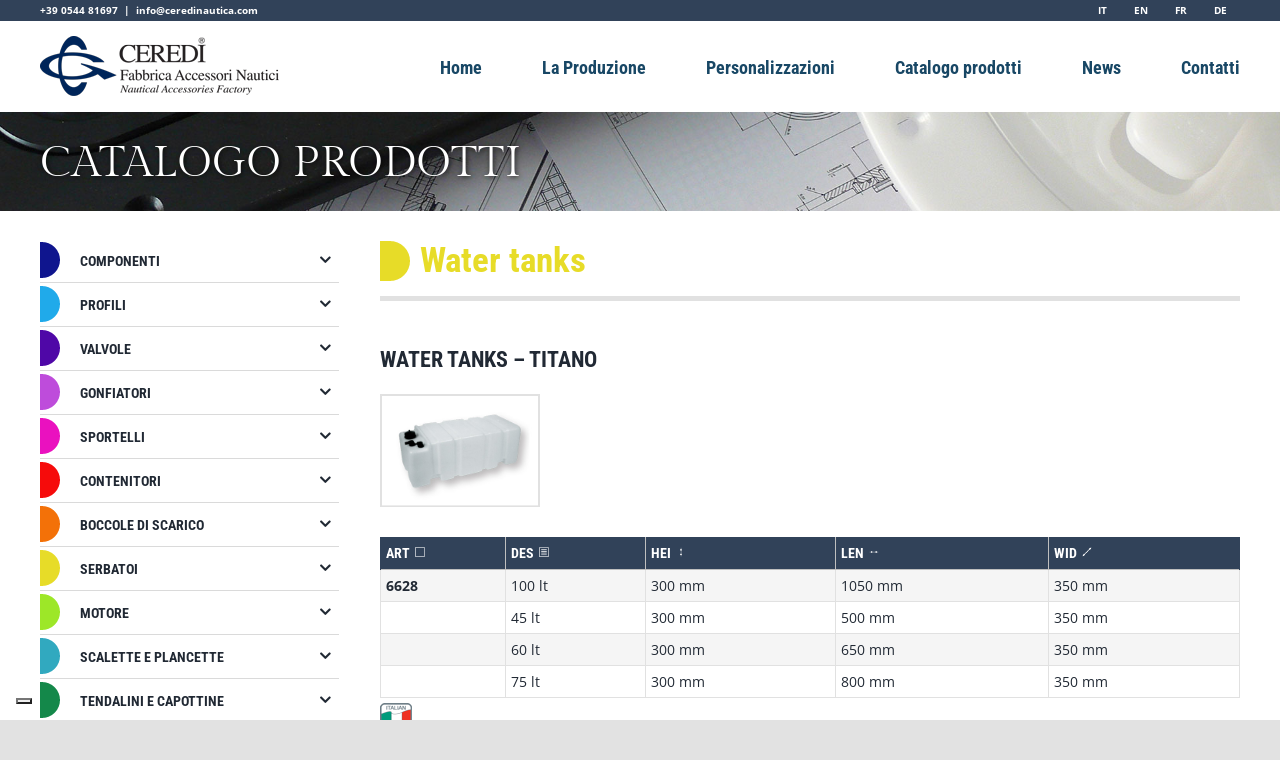

--- FILE ---
content_type: text/html; charset=utf-8
request_url: https://www.google.com/recaptcha/api2/anchor?ar=1&k=6Lc6eboiAAAAADl6EgGtR7FPerMBwYWM-V_pA0AW&co=aHR0cHM6Ly93d3cuY2VyZWRpbmF1dGljYS5jb206NDQz&hl=en&v=N67nZn4AqZkNcbeMu4prBgzg&size=invisible&anchor-ms=20000&execute-ms=30000&cb=8u3kefq6fdq6
body_size: 48594
content:
<!DOCTYPE HTML><html dir="ltr" lang="en"><head><meta http-equiv="Content-Type" content="text/html; charset=UTF-8">
<meta http-equiv="X-UA-Compatible" content="IE=edge">
<title>reCAPTCHA</title>
<style type="text/css">
/* cyrillic-ext */
@font-face {
  font-family: 'Roboto';
  font-style: normal;
  font-weight: 400;
  font-stretch: 100%;
  src: url(//fonts.gstatic.com/s/roboto/v48/KFO7CnqEu92Fr1ME7kSn66aGLdTylUAMa3GUBHMdazTgWw.woff2) format('woff2');
  unicode-range: U+0460-052F, U+1C80-1C8A, U+20B4, U+2DE0-2DFF, U+A640-A69F, U+FE2E-FE2F;
}
/* cyrillic */
@font-face {
  font-family: 'Roboto';
  font-style: normal;
  font-weight: 400;
  font-stretch: 100%;
  src: url(//fonts.gstatic.com/s/roboto/v48/KFO7CnqEu92Fr1ME7kSn66aGLdTylUAMa3iUBHMdazTgWw.woff2) format('woff2');
  unicode-range: U+0301, U+0400-045F, U+0490-0491, U+04B0-04B1, U+2116;
}
/* greek-ext */
@font-face {
  font-family: 'Roboto';
  font-style: normal;
  font-weight: 400;
  font-stretch: 100%;
  src: url(//fonts.gstatic.com/s/roboto/v48/KFO7CnqEu92Fr1ME7kSn66aGLdTylUAMa3CUBHMdazTgWw.woff2) format('woff2');
  unicode-range: U+1F00-1FFF;
}
/* greek */
@font-face {
  font-family: 'Roboto';
  font-style: normal;
  font-weight: 400;
  font-stretch: 100%;
  src: url(//fonts.gstatic.com/s/roboto/v48/KFO7CnqEu92Fr1ME7kSn66aGLdTylUAMa3-UBHMdazTgWw.woff2) format('woff2');
  unicode-range: U+0370-0377, U+037A-037F, U+0384-038A, U+038C, U+038E-03A1, U+03A3-03FF;
}
/* math */
@font-face {
  font-family: 'Roboto';
  font-style: normal;
  font-weight: 400;
  font-stretch: 100%;
  src: url(//fonts.gstatic.com/s/roboto/v48/KFO7CnqEu92Fr1ME7kSn66aGLdTylUAMawCUBHMdazTgWw.woff2) format('woff2');
  unicode-range: U+0302-0303, U+0305, U+0307-0308, U+0310, U+0312, U+0315, U+031A, U+0326-0327, U+032C, U+032F-0330, U+0332-0333, U+0338, U+033A, U+0346, U+034D, U+0391-03A1, U+03A3-03A9, U+03B1-03C9, U+03D1, U+03D5-03D6, U+03F0-03F1, U+03F4-03F5, U+2016-2017, U+2034-2038, U+203C, U+2040, U+2043, U+2047, U+2050, U+2057, U+205F, U+2070-2071, U+2074-208E, U+2090-209C, U+20D0-20DC, U+20E1, U+20E5-20EF, U+2100-2112, U+2114-2115, U+2117-2121, U+2123-214F, U+2190, U+2192, U+2194-21AE, U+21B0-21E5, U+21F1-21F2, U+21F4-2211, U+2213-2214, U+2216-22FF, U+2308-230B, U+2310, U+2319, U+231C-2321, U+2336-237A, U+237C, U+2395, U+239B-23B7, U+23D0, U+23DC-23E1, U+2474-2475, U+25AF, U+25B3, U+25B7, U+25BD, U+25C1, U+25CA, U+25CC, U+25FB, U+266D-266F, U+27C0-27FF, U+2900-2AFF, U+2B0E-2B11, U+2B30-2B4C, U+2BFE, U+3030, U+FF5B, U+FF5D, U+1D400-1D7FF, U+1EE00-1EEFF;
}
/* symbols */
@font-face {
  font-family: 'Roboto';
  font-style: normal;
  font-weight: 400;
  font-stretch: 100%;
  src: url(//fonts.gstatic.com/s/roboto/v48/KFO7CnqEu92Fr1ME7kSn66aGLdTylUAMaxKUBHMdazTgWw.woff2) format('woff2');
  unicode-range: U+0001-000C, U+000E-001F, U+007F-009F, U+20DD-20E0, U+20E2-20E4, U+2150-218F, U+2190, U+2192, U+2194-2199, U+21AF, U+21E6-21F0, U+21F3, U+2218-2219, U+2299, U+22C4-22C6, U+2300-243F, U+2440-244A, U+2460-24FF, U+25A0-27BF, U+2800-28FF, U+2921-2922, U+2981, U+29BF, U+29EB, U+2B00-2BFF, U+4DC0-4DFF, U+FFF9-FFFB, U+10140-1018E, U+10190-1019C, U+101A0, U+101D0-101FD, U+102E0-102FB, U+10E60-10E7E, U+1D2C0-1D2D3, U+1D2E0-1D37F, U+1F000-1F0FF, U+1F100-1F1AD, U+1F1E6-1F1FF, U+1F30D-1F30F, U+1F315, U+1F31C, U+1F31E, U+1F320-1F32C, U+1F336, U+1F378, U+1F37D, U+1F382, U+1F393-1F39F, U+1F3A7-1F3A8, U+1F3AC-1F3AF, U+1F3C2, U+1F3C4-1F3C6, U+1F3CA-1F3CE, U+1F3D4-1F3E0, U+1F3ED, U+1F3F1-1F3F3, U+1F3F5-1F3F7, U+1F408, U+1F415, U+1F41F, U+1F426, U+1F43F, U+1F441-1F442, U+1F444, U+1F446-1F449, U+1F44C-1F44E, U+1F453, U+1F46A, U+1F47D, U+1F4A3, U+1F4B0, U+1F4B3, U+1F4B9, U+1F4BB, U+1F4BF, U+1F4C8-1F4CB, U+1F4D6, U+1F4DA, U+1F4DF, U+1F4E3-1F4E6, U+1F4EA-1F4ED, U+1F4F7, U+1F4F9-1F4FB, U+1F4FD-1F4FE, U+1F503, U+1F507-1F50B, U+1F50D, U+1F512-1F513, U+1F53E-1F54A, U+1F54F-1F5FA, U+1F610, U+1F650-1F67F, U+1F687, U+1F68D, U+1F691, U+1F694, U+1F698, U+1F6AD, U+1F6B2, U+1F6B9-1F6BA, U+1F6BC, U+1F6C6-1F6CF, U+1F6D3-1F6D7, U+1F6E0-1F6EA, U+1F6F0-1F6F3, U+1F6F7-1F6FC, U+1F700-1F7FF, U+1F800-1F80B, U+1F810-1F847, U+1F850-1F859, U+1F860-1F887, U+1F890-1F8AD, U+1F8B0-1F8BB, U+1F8C0-1F8C1, U+1F900-1F90B, U+1F93B, U+1F946, U+1F984, U+1F996, U+1F9E9, U+1FA00-1FA6F, U+1FA70-1FA7C, U+1FA80-1FA89, U+1FA8F-1FAC6, U+1FACE-1FADC, U+1FADF-1FAE9, U+1FAF0-1FAF8, U+1FB00-1FBFF;
}
/* vietnamese */
@font-face {
  font-family: 'Roboto';
  font-style: normal;
  font-weight: 400;
  font-stretch: 100%;
  src: url(//fonts.gstatic.com/s/roboto/v48/KFO7CnqEu92Fr1ME7kSn66aGLdTylUAMa3OUBHMdazTgWw.woff2) format('woff2');
  unicode-range: U+0102-0103, U+0110-0111, U+0128-0129, U+0168-0169, U+01A0-01A1, U+01AF-01B0, U+0300-0301, U+0303-0304, U+0308-0309, U+0323, U+0329, U+1EA0-1EF9, U+20AB;
}
/* latin-ext */
@font-face {
  font-family: 'Roboto';
  font-style: normal;
  font-weight: 400;
  font-stretch: 100%;
  src: url(//fonts.gstatic.com/s/roboto/v48/KFO7CnqEu92Fr1ME7kSn66aGLdTylUAMa3KUBHMdazTgWw.woff2) format('woff2');
  unicode-range: U+0100-02BA, U+02BD-02C5, U+02C7-02CC, U+02CE-02D7, U+02DD-02FF, U+0304, U+0308, U+0329, U+1D00-1DBF, U+1E00-1E9F, U+1EF2-1EFF, U+2020, U+20A0-20AB, U+20AD-20C0, U+2113, U+2C60-2C7F, U+A720-A7FF;
}
/* latin */
@font-face {
  font-family: 'Roboto';
  font-style: normal;
  font-weight: 400;
  font-stretch: 100%;
  src: url(//fonts.gstatic.com/s/roboto/v48/KFO7CnqEu92Fr1ME7kSn66aGLdTylUAMa3yUBHMdazQ.woff2) format('woff2');
  unicode-range: U+0000-00FF, U+0131, U+0152-0153, U+02BB-02BC, U+02C6, U+02DA, U+02DC, U+0304, U+0308, U+0329, U+2000-206F, U+20AC, U+2122, U+2191, U+2193, U+2212, U+2215, U+FEFF, U+FFFD;
}
/* cyrillic-ext */
@font-face {
  font-family: 'Roboto';
  font-style: normal;
  font-weight: 500;
  font-stretch: 100%;
  src: url(//fonts.gstatic.com/s/roboto/v48/KFO7CnqEu92Fr1ME7kSn66aGLdTylUAMa3GUBHMdazTgWw.woff2) format('woff2');
  unicode-range: U+0460-052F, U+1C80-1C8A, U+20B4, U+2DE0-2DFF, U+A640-A69F, U+FE2E-FE2F;
}
/* cyrillic */
@font-face {
  font-family: 'Roboto';
  font-style: normal;
  font-weight: 500;
  font-stretch: 100%;
  src: url(//fonts.gstatic.com/s/roboto/v48/KFO7CnqEu92Fr1ME7kSn66aGLdTylUAMa3iUBHMdazTgWw.woff2) format('woff2');
  unicode-range: U+0301, U+0400-045F, U+0490-0491, U+04B0-04B1, U+2116;
}
/* greek-ext */
@font-face {
  font-family: 'Roboto';
  font-style: normal;
  font-weight: 500;
  font-stretch: 100%;
  src: url(//fonts.gstatic.com/s/roboto/v48/KFO7CnqEu92Fr1ME7kSn66aGLdTylUAMa3CUBHMdazTgWw.woff2) format('woff2');
  unicode-range: U+1F00-1FFF;
}
/* greek */
@font-face {
  font-family: 'Roboto';
  font-style: normal;
  font-weight: 500;
  font-stretch: 100%;
  src: url(//fonts.gstatic.com/s/roboto/v48/KFO7CnqEu92Fr1ME7kSn66aGLdTylUAMa3-UBHMdazTgWw.woff2) format('woff2');
  unicode-range: U+0370-0377, U+037A-037F, U+0384-038A, U+038C, U+038E-03A1, U+03A3-03FF;
}
/* math */
@font-face {
  font-family: 'Roboto';
  font-style: normal;
  font-weight: 500;
  font-stretch: 100%;
  src: url(//fonts.gstatic.com/s/roboto/v48/KFO7CnqEu92Fr1ME7kSn66aGLdTylUAMawCUBHMdazTgWw.woff2) format('woff2');
  unicode-range: U+0302-0303, U+0305, U+0307-0308, U+0310, U+0312, U+0315, U+031A, U+0326-0327, U+032C, U+032F-0330, U+0332-0333, U+0338, U+033A, U+0346, U+034D, U+0391-03A1, U+03A3-03A9, U+03B1-03C9, U+03D1, U+03D5-03D6, U+03F0-03F1, U+03F4-03F5, U+2016-2017, U+2034-2038, U+203C, U+2040, U+2043, U+2047, U+2050, U+2057, U+205F, U+2070-2071, U+2074-208E, U+2090-209C, U+20D0-20DC, U+20E1, U+20E5-20EF, U+2100-2112, U+2114-2115, U+2117-2121, U+2123-214F, U+2190, U+2192, U+2194-21AE, U+21B0-21E5, U+21F1-21F2, U+21F4-2211, U+2213-2214, U+2216-22FF, U+2308-230B, U+2310, U+2319, U+231C-2321, U+2336-237A, U+237C, U+2395, U+239B-23B7, U+23D0, U+23DC-23E1, U+2474-2475, U+25AF, U+25B3, U+25B7, U+25BD, U+25C1, U+25CA, U+25CC, U+25FB, U+266D-266F, U+27C0-27FF, U+2900-2AFF, U+2B0E-2B11, U+2B30-2B4C, U+2BFE, U+3030, U+FF5B, U+FF5D, U+1D400-1D7FF, U+1EE00-1EEFF;
}
/* symbols */
@font-face {
  font-family: 'Roboto';
  font-style: normal;
  font-weight: 500;
  font-stretch: 100%;
  src: url(//fonts.gstatic.com/s/roboto/v48/KFO7CnqEu92Fr1ME7kSn66aGLdTylUAMaxKUBHMdazTgWw.woff2) format('woff2');
  unicode-range: U+0001-000C, U+000E-001F, U+007F-009F, U+20DD-20E0, U+20E2-20E4, U+2150-218F, U+2190, U+2192, U+2194-2199, U+21AF, U+21E6-21F0, U+21F3, U+2218-2219, U+2299, U+22C4-22C6, U+2300-243F, U+2440-244A, U+2460-24FF, U+25A0-27BF, U+2800-28FF, U+2921-2922, U+2981, U+29BF, U+29EB, U+2B00-2BFF, U+4DC0-4DFF, U+FFF9-FFFB, U+10140-1018E, U+10190-1019C, U+101A0, U+101D0-101FD, U+102E0-102FB, U+10E60-10E7E, U+1D2C0-1D2D3, U+1D2E0-1D37F, U+1F000-1F0FF, U+1F100-1F1AD, U+1F1E6-1F1FF, U+1F30D-1F30F, U+1F315, U+1F31C, U+1F31E, U+1F320-1F32C, U+1F336, U+1F378, U+1F37D, U+1F382, U+1F393-1F39F, U+1F3A7-1F3A8, U+1F3AC-1F3AF, U+1F3C2, U+1F3C4-1F3C6, U+1F3CA-1F3CE, U+1F3D4-1F3E0, U+1F3ED, U+1F3F1-1F3F3, U+1F3F5-1F3F7, U+1F408, U+1F415, U+1F41F, U+1F426, U+1F43F, U+1F441-1F442, U+1F444, U+1F446-1F449, U+1F44C-1F44E, U+1F453, U+1F46A, U+1F47D, U+1F4A3, U+1F4B0, U+1F4B3, U+1F4B9, U+1F4BB, U+1F4BF, U+1F4C8-1F4CB, U+1F4D6, U+1F4DA, U+1F4DF, U+1F4E3-1F4E6, U+1F4EA-1F4ED, U+1F4F7, U+1F4F9-1F4FB, U+1F4FD-1F4FE, U+1F503, U+1F507-1F50B, U+1F50D, U+1F512-1F513, U+1F53E-1F54A, U+1F54F-1F5FA, U+1F610, U+1F650-1F67F, U+1F687, U+1F68D, U+1F691, U+1F694, U+1F698, U+1F6AD, U+1F6B2, U+1F6B9-1F6BA, U+1F6BC, U+1F6C6-1F6CF, U+1F6D3-1F6D7, U+1F6E0-1F6EA, U+1F6F0-1F6F3, U+1F6F7-1F6FC, U+1F700-1F7FF, U+1F800-1F80B, U+1F810-1F847, U+1F850-1F859, U+1F860-1F887, U+1F890-1F8AD, U+1F8B0-1F8BB, U+1F8C0-1F8C1, U+1F900-1F90B, U+1F93B, U+1F946, U+1F984, U+1F996, U+1F9E9, U+1FA00-1FA6F, U+1FA70-1FA7C, U+1FA80-1FA89, U+1FA8F-1FAC6, U+1FACE-1FADC, U+1FADF-1FAE9, U+1FAF0-1FAF8, U+1FB00-1FBFF;
}
/* vietnamese */
@font-face {
  font-family: 'Roboto';
  font-style: normal;
  font-weight: 500;
  font-stretch: 100%;
  src: url(//fonts.gstatic.com/s/roboto/v48/KFO7CnqEu92Fr1ME7kSn66aGLdTylUAMa3OUBHMdazTgWw.woff2) format('woff2');
  unicode-range: U+0102-0103, U+0110-0111, U+0128-0129, U+0168-0169, U+01A0-01A1, U+01AF-01B0, U+0300-0301, U+0303-0304, U+0308-0309, U+0323, U+0329, U+1EA0-1EF9, U+20AB;
}
/* latin-ext */
@font-face {
  font-family: 'Roboto';
  font-style: normal;
  font-weight: 500;
  font-stretch: 100%;
  src: url(//fonts.gstatic.com/s/roboto/v48/KFO7CnqEu92Fr1ME7kSn66aGLdTylUAMa3KUBHMdazTgWw.woff2) format('woff2');
  unicode-range: U+0100-02BA, U+02BD-02C5, U+02C7-02CC, U+02CE-02D7, U+02DD-02FF, U+0304, U+0308, U+0329, U+1D00-1DBF, U+1E00-1E9F, U+1EF2-1EFF, U+2020, U+20A0-20AB, U+20AD-20C0, U+2113, U+2C60-2C7F, U+A720-A7FF;
}
/* latin */
@font-face {
  font-family: 'Roboto';
  font-style: normal;
  font-weight: 500;
  font-stretch: 100%;
  src: url(//fonts.gstatic.com/s/roboto/v48/KFO7CnqEu92Fr1ME7kSn66aGLdTylUAMa3yUBHMdazQ.woff2) format('woff2');
  unicode-range: U+0000-00FF, U+0131, U+0152-0153, U+02BB-02BC, U+02C6, U+02DA, U+02DC, U+0304, U+0308, U+0329, U+2000-206F, U+20AC, U+2122, U+2191, U+2193, U+2212, U+2215, U+FEFF, U+FFFD;
}
/* cyrillic-ext */
@font-face {
  font-family: 'Roboto';
  font-style: normal;
  font-weight: 900;
  font-stretch: 100%;
  src: url(//fonts.gstatic.com/s/roboto/v48/KFO7CnqEu92Fr1ME7kSn66aGLdTylUAMa3GUBHMdazTgWw.woff2) format('woff2');
  unicode-range: U+0460-052F, U+1C80-1C8A, U+20B4, U+2DE0-2DFF, U+A640-A69F, U+FE2E-FE2F;
}
/* cyrillic */
@font-face {
  font-family: 'Roboto';
  font-style: normal;
  font-weight: 900;
  font-stretch: 100%;
  src: url(//fonts.gstatic.com/s/roboto/v48/KFO7CnqEu92Fr1ME7kSn66aGLdTylUAMa3iUBHMdazTgWw.woff2) format('woff2');
  unicode-range: U+0301, U+0400-045F, U+0490-0491, U+04B0-04B1, U+2116;
}
/* greek-ext */
@font-face {
  font-family: 'Roboto';
  font-style: normal;
  font-weight: 900;
  font-stretch: 100%;
  src: url(//fonts.gstatic.com/s/roboto/v48/KFO7CnqEu92Fr1ME7kSn66aGLdTylUAMa3CUBHMdazTgWw.woff2) format('woff2');
  unicode-range: U+1F00-1FFF;
}
/* greek */
@font-face {
  font-family: 'Roboto';
  font-style: normal;
  font-weight: 900;
  font-stretch: 100%;
  src: url(//fonts.gstatic.com/s/roboto/v48/KFO7CnqEu92Fr1ME7kSn66aGLdTylUAMa3-UBHMdazTgWw.woff2) format('woff2');
  unicode-range: U+0370-0377, U+037A-037F, U+0384-038A, U+038C, U+038E-03A1, U+03A3-03FF;
}
/* math */
@font-face {
  font-family: 'Roboto';
  font-style: normal;
  font-weight: 900;
  font-stretch: 100%;
  src: url(//fonts.gstatic.com/s/roboto/v48/KFO7CnqEu92Fr1ME7kSn66aGLdTylUAMawCUBHMdazTgWw.woff2) format('woff2');
  unicode-range: U+0302-0303, U+0305, U+0307-0308, U+0310, U+0312, U+0315, U+031A, U+0326-0327, U+032C, U+032F-0330, U+0332-0333, U+0338, U+033A, U+0346, U+034D, U+0391-03A1, U+03A3-03A9, U+03B1-03C9, U+03D1, U+03D5-03D6, U+03F0-03F1, U+03F4-03F5, U+2016-2017, U+2034-2038, U+203C, U+2040, U+2043, U+2047, U+2050, U+2057, U+205F, U+2070-2071, U+2074-208E, U+2090-209C, U+20D0-20DC, U+20E1, U+20E5-20EF, U+2100-2112, U+2114-2115, U+2117-2121, U+2123-214F, U+2190, U+2192, U+2194-21AE, U+21B0-21E5, U+21F1-21F2, U+21F4-2211, U+2213-2214, U+2216-22FF, U+2308-230B, U+2310, U+2319, U+231C-2321, U+2336-237A, U+237C, U+2395, U+239B-23B7, U+23D0, U+23DC-23E1, U+2474-2475, U+25AF, U+25B3, U+25B7, U+25BD, U+25C1, U+25CA, U+25CC, U+25FB, U+266D-266F, U+27C0-27FF, U+2900-2AFF, U+2B0E-2B11, U+2B30-2B4C, U+2BFE, U+3030, U+FF5B, U+FF5D, U+1D400-1D7FF, U+1EE00-1EEFF;
}
/* symbols */
@font-face {
  font-family: 'Roboto';
  font-style: normal;
  font-weight: 900;
  font-stretch: 100%;
  src: url(//fonts.gstatic.com/s/roboto/v48/KFO7CnqEu92Fr1ME7kSn66aGLdTylUAMaxKUBHMdazTgWw.woff2) format('woff2');
  unicode-range: U+0001-000C, U+000E-001F, U+007F-009F, U+20DD-20E0, U+20E2-20E4, U+2150-218F, U+2190, U+2192, U+2194-2199, U+21AF, U+21E6-21F0, U+21F3, U+2218-2219, U+2299, U+22C4-22C6, U+2300-243F, U+2440-244A, U+2460-24FF, U+25A0-27BF, U+2800-28FF, U+2921-2922, U+2981, U+29BF, U+29EB, U+2B00-2BFF, U+4DC0-4DFF, U+FFF9-FFFB, U+10140-1018E, U+10190-1019C, U+101A0, U+101D0-101FD, U+102E0-102FB, U+10E60-10E7E, U+1D2C0-1D2D3, U+1D2E0-1D37F, U+1F000-1F0FF, U+1F100-1F1AD, U+1F1E6-1F1FF, U+1F30D-1F30F, U+1F315, U+1F31C, U+1F31E, U+1F320-1F32C, U+1F336, U+1F378, U+1F37D, U+1F382, U+1F393-1F39F, U+1F3A7-1F3A8, U+1F3AC-1F3AF, U+1F3C2, U+1F3C4-1F3C6, U+1F3CA-1F3CE, U+1F3D4-1F3E0, U+1F3ED, U+1F3F1-1F3F3, U+1F3F5-1F3F7, U+1F408, U+1F415, U+1F41F, U+1F426, U+1F43F, U+1F441-1F442, U+1F444, U+1F446-1F449, U+1F44C-1F44E, U+1F453, U+1F46A, U+1F47D, U+1F4A3, U+1F4B0, U+1F4B3, U+1F4B9, U+1F4BB, U+1F4BF, U+1F4C8-1F4CB, U+1F4D6, U+1F4DA, U+1F4DF, U+1F4E3-1F4E6, U+1F4EA-1F4ED, U+1F4F7, U+1F4F9-1F4FB, U+1F4FD-1F4FE, U+1F503, U+1F507-1F50B, U+1F50D, U+1F512-1F513, U+1F53E-1F54A, U+1F54F-1F5FA, U+1F610, U+1F650-1F67F, U+1F687, U+1F68D, U+1F691, U+1F694, U+1F698, U+1F6AD, U+1F6B2, U+1F6B9-1F6BA, U+1F6BC, U+1F6C6-1F6CF, U+1F6D3-1F6D7, U+1F6E0-1F6EA, U+1F6F0-1F6F3, U+1F6F7-1F6FC, U+1F700-1F7FF, U+1F800-1F80B, U+1F810-1F847, U+1F850-1F859, U+1F860-1F887, U+1F890-1F8AD, U+1F8B0-1F8BB, U+1F8C0-1F8C1, U+1F900-1F90B, U+1F93B, U+1F946, U+1F984, U+1F996, U+1F9E9, U+1FA00-1FA6F, U+1FA70-1FA7C, U+1FA80-1FA89, U+1FA8F-1FAC6, U+1FACE-1FADC, U+1FADF-1FAE9, U+1FAF0-1FAF8, U+1FB00-1FBFF;
}
/* vietnamese */
@font-face {
  font-family: 'Roboto';
  font-style: normal;
  font-weight: 900;
  font-stretch: 100%;
  src: url(//fonts.gstatic.com/s/roboto/v48/KFO7CnqEu92Fr1ME7kSn66aGLdTylUAMa3OUBHMdazTgWw.woff2) format('woff2');
  unicode-range: U+0102-0103, U+0110-0111, U+0128-0129, U+0168-0169, U+01A0-01A1, U+01AF-01B0, U+0300-0301, U+0303-0304, U+0308-0309, U+0323, U+0329, U+1EA0-1EF9, U+20AB;
}
/* latin-ext */
@font-face {
  font-family: 'Roboto';
  font-style: normal;
  font-weight: 900;
  font-stretch: 100%;
  src: url(//fonts.gstatic.com/s/roboto/v48/KFO7CnqEu92Fr1ME7kSn66aGLdTylUAMa3KUBHMdazTgWw.woff2) format('woff2');
  unicode-range: U+0100-02BA, U+02BD-02C5, U+02C7-02CC, U+02CE-02D7, U+02DD-02FF, U+0304, U+0308, U+0329, U+1D00-1DBF, U+1E00-1E9F, U+1EF2-1EFF, U+2020, U+20A0-20AB, U+20AD-20C0, U+2113, U+2C60-2C7F, U+A720-A7FF;
}
/* latin */
@font-face {
  font-family: 'Roboto';
  font-style: normal;
  font-weight: 900;
  font-stretch: 100%;
  src: url(//fonts.gstatic.com/s/roboto/v48/KFO7CnqEu92Fr1ME7kSn66aGLdTylUAMa3yUBHMdazQ.woff2) format('woff2');
  unicode-range: U+0000-00FF, U+0131, U+0152-0153, U+02BB-02BC, U+02C6, U+02DA, U+02DC, U+0304, U+0308, U+0329, U+2000-206F, U+20AC, U+2122, U+2191, U+2193, U+2212, U+2215, U+FEFF, U+FFFD;
}

</style>
<link rel="stylesheet" type="text/css" href="https://www.gstatic.com/recaptcha/releases/N67nZn4AqZkNcbeMu4prBgzg/styles__ltr.css">
<script nonce="umBgPT1VvntfMCl1xBosBw" type="text/javascript">window['__recaptcha_api'] = 'https://www.google.com/recaptcha/api2/';</script>
<script type="text/javascript" src="https://www.gstatic.com/recaptcha/releases/N67nZn4AqZkNcbeMu4prBgzg/recaptcha__en.js" nonce="umBgPT1VvntfMCl1xBosBw">
      
    </script></head>
<body><div id="rc-anchor-alert" class="rc-anchor-alert"></div>
<input type="hidden" id="recaptcha-token" value="[base64]">
<script type="text/javascript" nonce="umBgPT1VvntfMCl1xBosBw">
      recaptcha.anchor.Main.init("[\x22ainput\x22,[\x22bgdata\x22,\x22\x22,\[base64]/[base64]/[base64]/[base64]/[base64]/UltsKytdPUU6KEU8MjA0OD9SW2wrK109RT4+NnwxOTI6KChFJjY0NTEyKT09NTUyOTYmJk0rMTxjLmxlbmd0aCYmKGMuY2hhckNvZGVBdChNKzEpJjY0NTEyKT09NTYzMjA/[base64]/[base64]/[base64]/[base64]/[base64]/[base64]/[base64]\x22,\[base64]\x22,\[base64]/wrAKwq/DpwJUMjcrw5FLwpIKdMKkREnDsxRTe3PDvMKJwr5+UMKReMKnwpAOZMOkw71KFWITwqLDl8KcNH3DiMOewovDoMKcTyVrw6h/[base64]/K8OUw6zCuW0PwrEEdCpkw7PCksKCw6Zpw6zDhREtw53DkgxdT8OVQsObw4XCjGFPwqzDtzs0KkHCqhsNw4AVw47Dqg9twpQJKgHCrcKJwpjCtE7DtsOfwro/XcKjYMKSaQ0rwrvDpzPCpcKRQyBGQyEragHCgxgoTHg/[base64]/CnMKld2AYw5B/[base64]/UDhxesOAwrHDpzJewq3CgwzDglvCvkXDtMOVwrkrw7/ClT3DjBJfw6U4worDj8ObwqpKe0zDvsKZXQNcdWJDw61mFE7Cu8OfRsKEH09mwrROwodzA8KVQ8O9w4jDjsKfw5LDmAwJccK3IV/CtGpmIU8Bwql1EUY0eMK6CE1ZZElIW014dVs0R8OMQj1twpvDlmLDtMKVw5omw4fDlx7Di1d3XcK+w7jCr08fKsKTdF/CrcOZwrc7w4jCpl4iwrLCusOtw4fDrMOZG8K0wr/Dp0tzG8O7w5FcwqwzwpRVFWURNXcpa8KJwp7DrcKDPsOOwr7ClGsHw5rDj3AjwoNmw7Auw5ELesOYH8OxwpwaUcO0w7AWRD5fwrwEPWlvw5I8D8OuwofDuQHDpcKpwrfCpxrCjgnCp8OfUcOVTsKTwoIQwoItNMKQwoEEQ8KcwpkQw6/DkGTDhWp/[base64]/CvxLCkMKRwoINw4ZHT2YZwo7CgFNtw4zDicKBw5/[base64]/Dk8KsBcK1wqbDt8KiC8KlNifDncO3wrpCwr7DvMKMwp3Dm8KQbcO2IVsUw40RSsKubsO7fC8+wrUWNg3Ds0I8JXUOw7/Cs8KXwpFTwpHChMOcdBTCjiLCisK1O8OYw6zCv0HCv8OOE8OLNcO2SV5rw4gZaMKoAMOpCcK5w5XDjA/[base64]/DtcO4XMOWOsKPw6vCjcKBFcOcwp1iw73DpMOWQWtEwrDCtzx1wp1fGVJvwo7DsQPCskzDj8O/WyLDg8O8W0RtWz4iwrIiBR8KesO2XEphG3kSEjpYFsOwNMKvL8KBN8K1wqdoG8OIOMKxdEHDj8OXJg3ChRPDtMORd8KzSmVSbcO4YBPDl8O5ZMOkw54rbsOlcl3Ct34vasKfwqjDtlDDm8KgOz0EHkrCmDJMw7BFfcK0w6DDnTdzwpU/wrnDkhvCkVXCo2LDjcKHwoQNO8KONsKGw4hOwrLDoEDDqMKzw5fDk8O9CMK9dsOVIiwZwo3Crx3CohzDinhuw7MEw67Cv8O8wqxaVcKWAsOmw53Cv8O1YcKVwoXDn3nDr3vCiQfCqXZSw7RbQMKow70/RU0mwpXDuFpreyHCnDbCvMK1Mloqw5LChB3DtUoww7djwoHCtcOcwpo7IsKxAMKpA8OQw4R2w7fChxkUecK3BsO7wo/CgMKvwoHDoMOuRsKvw4LDncOSw47CqcKGw60fwpRNeCY2JcOxw5zDmMOAIU1YGmEZw506OzXCrsOBP8Oaw53CncOMw6fDssOFLMOJBAjDgsKBHsKXcyDDrsKxwopSwr/Dp8O/[base64]/[base64]/ChyrCgGZ9NcKdwqfChlzDvXQBw5fCnMOaeCnCmMO5W8OiKF8mQzrDrhJkwoICwqTDtV/DsA4DwqbDqsKKQcKoLsKjwqjDtsKVw59cPMOuF8KvP1LCrRnDiFsHESbCrMK4wpwnbW5/w6fDq1IXczvCkgs7OcKTfmtAw4DCpxHDoAYKw6F4w68OEyrDtMKsJ1FPIzhfwrjDgS5tw5XDvMOpQC3DvsKcw5nDq2HDskPCusKMwpzCu8Kew5QXbcOYwo/CsFzDuXvDs2bCghtiwpVJw6rDpz/[base64]/[base64]/c3hhfMKbwqrDuj/CjCoQw4dowrXDqsKuw4x1S8KBw4Vqw6hFKRQ6w6RqIUwaw7XDqBfCgcOHEMO8FsO8AEgwXgs3w5HCkMOow6RhXsO6wrUhw7I/w4TCj8OzPQJpCn7Cn8Oew6/Ckl7DhMOqV8KuFMO/Aj7CqsKzScOhNsK9VhrDsxwPZ37CjcKZPsKBw5bCgcOkJsOjwpdTw6A8wpLDtS5HWzrDoWrClDxyEsO5bMKwfsOTdcKWEMKhw7EIw6HDkzTCssOrRcOHwp7CuGvDi8OOw4ITYGZQw4kXwqLCuA3CiD/DhT4RZcKTBsOaw6ZPHsK/w5JIZ2TDvWVHwp3DjhPCjXxicEvDtsKdSsKiYMO9woNBw5kbS8KHB1wBw53DksO4w6rChMK+GVA3OMO5ZsK4w6bDscOueMOwOcOVwpMbO8OubcO2dsO8FsO1a8OEwqjCsTBowpJjUcOubmssOcKcwojDrQzDqwgnw6/DknPCmMK5w7LDtAPCjsOZwozDlsK+O8OTOSzDusOWDMK9HBpyWmlVQQbCnWR1w7vConHDrWfCgcKxGsOna2gzJ3vDiMKpw5YgDSnChcO+w7PDicKrw5kDaMK0wp1DVsKgLMO8U8O6w6bCqMKjDW7CrB8DE1o/wqomT8ORZH4CZcOBwpPCi8KKwr1hGsOjw5nDinc0wpvDuMO9w53Dp8KwwrFrw7zClgvDmxLCo8OKwqfCksOlwovCg8OPwo/Cs8K9eWdLOsKnw4lKwoM5SC3CrifCp8Oewr3CmMOKFMK+woXCgcO9JxZ2RQsyD8KPY8O5woXDmGrCkUIVw4jCg8OEw7vDnTvCpkbDgArCv2PCh2UIw40VwqUNw7JIwp3DnRcZw4lew6XCsMOBMcOOwokNdMKKw4vDmH3CnF1cSUkNDsOCaW/CssK/w5BdYyHCr8KwMcOoZjl1wpZBa214HTAtwqtcc0djw4IQw4UHcsOZw4MzZsOVwrDCjQ1GS8K/woLCj8OfQcOvfMO6bHDDqMKew7cJw6oAwrNdWMOrw4tDw47CoMKSScKRMErCpMKjwpnDgMOfQ8OsBMO+w7AYwpoHans1wp3DqcKFwpvDnxXDtsO7w6Bew6LDvnLCoDRzK8OHw7XDvgd9FVHCt1ovOMK1I8KlHsKBLlfDuE5Pwq/CpMO3KUjCvHIWf8OuL8K0wqECVHLDkAMOwo3CuihWwrXCkwo/ccKcTMOuMCTCtcKywoDDjz/DlVEqBcOVw43DjsObNRrCssOIL8ORw6YKaXzDvig0w4rDqy4Mwohfw7ZAwq3CtsKRwp/[base64]/wpHDvWYtwqwyw4fCvjfCuQXCiF3DnsOPaMO/w7x6wq4fw60UC8KtwrbDvnU/a8O7Ul3Di0bDqsOGfznDhmBHbWpsWcKvBE8awpEAwr/DsXhnw73DuMKCw6jCjDUhJsO6wpLCkMO9wpBDwrorJngsSxPCtkPDnxDDvlrCmMKbBsKuwr/DrTXCpFAcw5BxIcOrLnTCnsKbw7jCj8KhNMKHHzR3wqhywqwvw6ItwrEbS8KmJwQiORJRZ8O2OxzCjcKMw4xgwrvDuCxvw55swok3wp0AVjccPFkkcsO2eBzDo0fDn8OBBilXwqHCisOew48Tw6vDoUcCFQEWw6LClcKSPMORGMKxw4VvYGTCoi/CuGhSwrJwOMKPw5DDtcKXJMK5WWLDlsOTQsONO8KcG23CvsOww77CoT7DnCNcwqM7SsK0wrAew4DCtcOHBBzCncOOwrIJczJSw6EcSAtPwodLUsOBwo7DucOyOBItLCjDvMKsw7/Dum/CtcKbdMKsFWDDs8KCKE3Csw5DOzZ3H8KMwrfDtMKWwrHDpxQlDMKzYXLDj3cSwqlQwr3CjsK2KBc2HMK2fcOoWUvDvi/DicKtPl5Qf0JkwpbDtx/[base64]/[base64]/DmVPDrFgmNQUmVsKtJMKDw48tLBnDlMK/w4XChsKhO0rDoDbCj8OuPMO3Fl7CicKvw6EIwroKw6/ChDcSwonCnE7CtcKkwq0xRhF/w5BqwpbDksOScBLCjDTCnMKdRMOucFtcwpDDlB/[base64]/Dn8K6wq7CqMOVLk/DhcKmw5UKw6DDtFrCrh9zwrzDilM0wqvCnsOJfMKMw5DDv8KiDjgcwqjCg1Q3McKDwptXWsKfw4sjWnZRFcOKSMK5UEHDkj5aw5t6w6rDv8OLwowCRMO6w4nCvcOrwrzDl1XDjlt1wo3CrcKbwpnCmsOLRMKiwpgqA3FtaMOnw7rDuAwYPzDCjcO+WHppwr/DtFRqw65Bb8KdP8KJQMO+QgsvEsK6w7fDum4kw700EsKewr81UWHCjMOcwoLCr8KfPMOjeHrDuQRNwrE7w4pGGRHChsKjHMOfwoEoYcOLN0zCtMKhw77CjhI/[base64]/Cl8KOUMKAwoljwqMYXFNORFVkw4FUw6PDmnnDncOgwpLCpcKwwoTDkMKQWFZDNRAxA31TKUvDocKJwoAvw4NkPsKgRcOPw7/Cq8OiPsOGwrLCqV0dFcKCKUPCiQ46w7DCuFrCtVduR8O2w4RRw5PChhw+PlvDrsO1wpQTXsOBw5jDr8O1C8OEwrILVy/Cn3DDhhJAw4LCjHFqU8OeE0TDsFxnw5BDKcKkZsKkasKtHBhfwoM6woEswrYCw4k2w6/Dqwd6czJnYcKHw6h8acO4wo7Dp8OWK8Kvw5zDokZoC8OPRMKbUULCkwJAwpNPw57Co2FsdR5PwpLCpn4jwqtQHMOAPMOnGCdRLjBiwpnCin5jwqrCikfCrknCpcKjUXvCrmtYNcOjw4Rcw7M6L8OREG8GZMO/ccK4wr8Nw4sfZRFpSsKmw4DCkcO/fMKRIBDDucKmOcKXwrvDkMOZw6ATw6TDqsOgwqlML20Uwq/DtsOmWlTDm8OEW8Ohwp0nQsKvdXVPey7DlMOod8KGwrTDg8OcfHPDknrDv1/CujdPQMOVKsOCwpLDnsKpwpZPwqdeQFZkcsOiwr0AG8OPDQjDgcKMUlTDmhUTWGx4Fw/Cp8K0wrsQTwzCjsKTOWbDqR7DjsKKw4wmccOzwpTDgMKvKsObRlDDr8Kzw4AvwpvDisOOw4/DslLDhXAmw4cRwrNjw6/Ci8ObwoPDocOAbsKHG8O1w6lowofDsMOswq9Iw6HCqDVMYcKfGcKUNlzClcOjTFnCusK0wpQZwpZawpAvJ8Owe8ONw60/w73CtFvDp8KBwq7CjsOLNTgRw40NRMK3d8KVbsK8QcOMSg3CoTYgwrXDjsOnwrLCt0hnF8OjUlksecOFw7l1wrF5M2DCjwpfwrh2w43CjsKLw6gIA8KQwpfCgcOwJk/CpsKhw5w4w5FXw540YsK1w79Lw751Ti3DnhXDscKzw5M5w6YSwpzCmsKZCcKufSfDvsO3NsO7emTCvsOiICXDuVh8UwXDnifDn1kkRcOIP8KAwo/[base64]/DtXDCisOLHcO9QgY3MDhjSsOmwofDnUNSZgrDtcOSwqvDjcKDY8Kbw5IDbCPClMKAYms0wqPCscOlw6lew5Qlw43CocOXTGM3V8OWOMOHwo7CocOXVMOPw5dkHcKDwobDqSReR8KuRMOrD8OcGMKgIwjDksOXQnVoOBdiwq5LPDljJsKMwqp/dgRmw6MNw6nCizTDq0N4wrZlfR7DucKzwokfF8OuwpgBwrjDtxfCmwx/Z3vCmMKvGMOsM3nDvULDqD0Kw5zCmktzc8Kfwpk+bzzDhMOVwp7DksONw53Ch8O3VMO8K8K/UsOhMMOPwrV5T8Ktdm0dwrDDgXzDqcKZXsOTw6k4fcOeTsOEw7FWw5ExwoXCpcK7YiDDqR7CtAICwojClgjCu8OvQMKbwq0BY8OrDzg3wo0wfsOmGWIHQ0dmwrzCu8K6w6vDs24xRcKywrhPM2jDiRxXdMKcc8KHwr9RwqdOw4UdwrnDvcKFOsKqYcKzwqrCuE/[base64]/w5/Ck8K7RQcLw7ccw75VVlEMw4vDri/CqsK1EE3Cqj/Cr2nCgcKRP1IgCVA5wovCgsOfFcOmwobCjMKocsKOZcOcGCzDqsOmY37CocOwZg9rw4hERioYw6h+wrAJf8OCwps6wpXCtsOQwrhmIEXDtAt0U1fCoATDhcKIw5bDlsOLLsOjwq3DilhLw78XRMKAw7p/eWXCm8KwW8Klw6oiwoJbQGgSEcODw63DnMOyU8K/[base64]/[base64]/[base64]/VF87KlpRwp5Nwq/DsnMPUsOuw5bDpyRUOxjDjXFZLMOWMMOcaTnClsODwoIKdsKQBgAAw6lmw63DtcOsJwHDnlfDr8KFNlwuw5vDksKZwo7CmcO+wqLCnH8/[base64]/Dj8OZMcOQPw3DnsOqdkbDmlTDksKOw4AYIMKdwoHDunrChsKJRQZAMsK6S8Osw6nDk8KHwqcwwpbDpWk8w6jCvMKIwrZqG8OMF8KZKFfCs8O/[base64]/CuwlUwoVcDMK5LirDnMOOIcKURRxwRCMZbcOqKCHCucKyw7EHO3A6wrjCgmJEw7zDiMOMS38+bRJ3w6NUw7HCjsOiw4jCjzzDusOlCMKiwrfCujnDnnDDsyt7QsONCyLDq8K4QsO/wqhww6fCjRfCpsO4w4FEw78/wrjChWZpUMKcN1sfwpldw7IlwqHCsC4qZsKlw6FRwpXDssOiw5HCiyt/CX7DhsKSwqI9w67CjR9kW8O/CsKMw5pew4ABYArDhMOkwqjDryd0w6/CgV4ZwrTDkgkAwoDDmkt5wqBlKh7CmGjDosOCwqfCrMKZwphXw7zDg8KtW1XDp8KjLcK7wohRwrMrwofCszYIwrIqwo3DqCJiw5TDp8Orwop6WAbDlEISwozCqk/Dj3bCkMOUHMKTWsK4wpDCs8KiwrXCi8KiDMOQwpnCs8KbwrB0wr53cQM5blIcYMOmYn3Du8KNdMKKw7NaNlB+wqtrV8O9M8OPOsOywoBuw5p5EMO/w6x8GsK7w7Ucw71TGsKnZMOsLcO+M1kvw6XCo1/[base64]/[base64]/B8OBwpc7wo7DsMO/wojCpE7DhsO3LDIoXMK7G0FcWhJlThfDvCgzwqXCl25QXMK9EMOJw63CskrDuEJnwpATZcOjCwpSwophNXTDv8KFw7c0wrN3emLDtV4UX8K/w4smIMO4OmrCkMKkwp7CrgLDvsOGw510w4lqGsOBRsKXw6LDmcKYSCXDk8O9w6HCicOoNgbCp3LDhTN5wpwhwrXCmsOcZEnDiBnCrcOwNQHDnsOIwpZ7M8Ohw5oDw4UFXDZlSsKMAX/CusK7w4xNw5HCusKmw7YVKirDtm/[base64]/PWg2bsO2wocVwp0Uw6EywrYrRBXDhBJWJMKYc8KPw6jCr8OIw5/Cglo9W8Ksw7koSsKPNUc5U284woFDwpt2wrDDmMKBJ8Oew4XDv8O3WgE9fkjDuMOdwrkEw5dowpfDtDjCiMKPwqRnwp3CnnrCgcOeFkE+DnrCmMOjFhsBw7HCvjbDg8Oyw7ZVIEcnwqA/CMKKb8Oaw5YiwqQSGMKhw6HCnsOJEsKPwqdkOxnDr1NhB8KZXzHDpX0vwp7CiT85w78HYsKyZHvDugHDlMOZSk7CrGgmw79kX8KbI8KTcAk/bgPDpHTCoMKYEnHDgGXCuEQfI8O3w7A2w4rDjMKgXgk4MVYvRMO5wo/Dt8KUwr/Dplc/w49rfmPDicOLPHDDv8ODwo47DsOkwp7Coh9xXcKKFH/[base64]/Djg/CkTcdw6LCncOiwqXClsKkeAjCi8O3wqc8KgfCn8KSJ0suZEjDhMOVYg0RLMK5NcKZYcKtw7vCq8OGS8K/[base64]/CgnBGw5fCuDV7wpTDmndtwp/Ct3nDv0bCksKZFMOYScKfc8KtwrwuwqTDpAvCgcO/w6dUw7E6PVQAwq9pTVJJw6plwqBAw41uw4TCjcOJfsOAwpvDmcKGJ8OtL0Z4H8KqNBjDnTrDtX3CqcKMAsOnNcOcwowcw7bCghPDvMOwwpbCgMO6ZHszwqojw7jDo8Kjw4kpB1g0VcKJLjjCkMO5fGPDsMK/FcOkVlTDuCoIRsKlw4nCmzXDnsKwSXwXwrQAwolDwoVcA0c3woh0w6LDoDdEO8O2Z8KSwo5Oc0IaJEnCmQQ4wp3DvWvDh8KOdGTCtsOVLsOqw5HDhcO7CMKME8OSH17CocO0PABvw7gAXsKmEsOwwrTDmBQzG0/DijcLw59vwo8lTg4/XcKVJMOZw588wr83w49LLsKBwphQw7VUbMKtDMK1wpIhw7/CusOOHVdANW/DgcOKw7vDrcK1w47CnMODw6VnLXzDjMOcUsO1w6jCnA9DU8Kjw6lyfn7CkMO6w6TDjjTDrMOzAC/DvFbConloXMOoJwLDq8OBw64JwrnDvRMRJVUWFsOZwpwJcsKMw7MZV0TDpcKAfkzClMOlw4ZIw47DusKqw7VaQigowrXCrztHw5NNWDxnw6/Du8KNw5jDuMKswqcRwr3Cmy48woHCoMKLMsOFwql9LcOrDQLCuVjCk8Ktw6zCgH9FacOTw6ENHlomZ3nCvsOMEDDCn8K3w5pfwpoxLyvDtBVEwo/CqMKLwrXDrMK/w7oYUWsmcXA5djDCgMOaYURGwo/[base64]/CtsKxGDfDhsOCw4NQw6k9w5HCjAIYZl/[base64]/w4PCqihNwoBDwqnDmwfDoMOEwqZaN8Ksw5zDtcOtw4/[base64]/[base64]/[base64]/DgznDpXDChXkXNRPCqBfDu0V4CGxTZ8OsasOPw4xVM2fCuFhbVsK9LQhgwopEw43DjsKcd8KnwqnCosKZw6V7w6ZKHsKtKWTDlsOjTMO7w4LDsBbCkMKlwpA8B8OpOTXCkcOcHWV+GMOcw4/CrznDrsO2MUEkwpPDhGnCrsOtwrvDg8ObZRLCjcKHwrrCo3nClEQDwqDDn8KMwqB4w708wqrCvMKNwonDqR3DtMKJwoTDnVxdwrJ5w5MAw6vDkMK9ZsKxw5ASIsO+TcKeCxfCpMK0wpAUw7XCoWLCnigSfAvCjDUGwoTDgj0KbQHCswXClcOpesK/[base64]/DhQHDpcOVVMO5QsK0G2x8wpZ3LglAZVJ1wrUqw7rDtsKAK8KXwobDiB3Cg8OcLsOyw5ZZw48FwpQmdBwhTS3DhRpOV8KrwqhtSDfDs8OseGFJw7N7VsOtE8OuWRslw6ocAcOWw5LClMK6SR/CgcOjDm95w60BRC98ZsKiworClhJmHsOvw7fCsMKDwojDuBLCksO2w5/DjMOwWMOtwoHDkMOENcKBwrPDoMO+w5A5asOjwrZHw5TDlB9KwpY/w4I0wqwTXC3ClQBKw7IpYMOYYMOKfcKUwrR/E8KGA8KOw7jCg8Oba8KNw67CkT4IbAHChi/DgDDCosKwwrNwwqMCwrEgFcK3woJqw7ZHCVDCqcOjwr/[base64]/CvsKOB3LDmsK1YsKEM8KHw4LDjsOFw6rCpRvDgTMjDzjCkwthAiPCm8Otw5U+wrvDk8KgwrzDvAk5wq1KGFDCpR96wp7DqRDDiUY5wpjDol3DhC3DgMKlwqYvDcOeHcK3w7/DlMK1S0Aqw53DncOyBVE4Z8OALznDrTwGw5/DmElQT8OOwrheNB7DmXRFw7jDusOswqcrwp5KwpLDvcOew6RsKFLCqj5rwp52w7zCucONUsKRw7nChcKTM0ssw4o+O8O9MD7Dhzd8T0nDqMKuC27CrMK5w7DDpmxWwqzDscKcwrM+w6rCssOvw7XCjsObKsKEdGtsasOkw7kDY0nDo8K+w5PCqxrDv8OEw7/[base64]/CmMOtw6HDlGF5O8KkDsKCw4jDpAfDtsOew47Cq8KdFsO8w4HCqMOAwrLDgh5WQ8KYKsO/XSM+Y8K/RDzCg2HDk8KiV8OKXcKVwqPDk8K5LivDicKmw6vDjGRnw5LCvVIpFMOfQQJSwpPDtCnCocKOw7jCvsKgw5N7I8OFwpDDvsO0FcOWw7wjwpnCn8OJwobCo8O3TRAnwr5/UWfDrkbCgEDCjSTCqU/DtcOFHVMgw5DCl1/DknYqbyvCscOoBsOiwr7DrsOnPsOSwq/[base64]/C8OSEsKvw7bCucO2w4IoWcKwJybCjsO+eS7CosKnwoXCgWbCvsOcGVdZNsOLw7vDqkY1w4DCtcOga8Opw4RUGMKEY1TCjsKqwpDCpCHCpjowwqILe1dTwo/CplB3w4lSw6TCmcKNw67Dl8OSN1N8wq1Dwrt4O8KPYXfCqyLCpCNCw5/[base64]/DvcO3wrE9w7nCv1R4PMOfX8KBwohLw7XDoMO/[base64]/Dj0HDt3pcR8KlGsKxNsOaCMODDMK1w7QQwod6wo/DtMOrYRBscMK0w5XCo1LDqltiZMK6HD4IF07DgkQfNm3Drw3DuMOlw5bCj1lCwovCnEIUSWB7VsOqwrQ4w5R/[base64]/CnnxEYlgGRcKaNMK9YcOGZMKswqtEw59Yw7sFa8O4wpBXDMOJK2YWGcKiwrZ0w7TDhj5vaXwVwot3w6rCsQ5vw4LDtMO8d3AHJ8KdQnfCkhnDssKGTsOqPBXDoWzChMKcZ8KzwqVrwofCoMKVIU3Cv8OoYFZIwr5UYjPDqErDuAzDm1PCm2ltw4cKw7p4w7Fbw4Iew5/DrcO2Y8KYdMKMwoDDg8OFwotoIMOkFRrCscKgw6jCrcKFwqMuIXTCrgfCsMO9HjkewoXDqMKXFxvCvnnDhQ17w6jCi8OsXhZuV2s0wp1yw5zCuys/w7lYdsOuw5A5w5IZw4rCuRd8w71hwqPDtEZFBsK4NMOfAUbDiGJXX8O6wrh+wpbCgzRTwrxSwpMeY8KawpJgwojDu8KcwoM4TknCuHfCkMO/dVLDqMO+EmPCksKBwqYaYG0hJFhMw7QJP8KKHmEGEG9FDMOQLsKXw6oedHvDvWoDw6o8wpJYw7HCrW7Cp8OUb3AWP8KXSXBSPUPDnFRqKsKKw4ktYsK8XWzCqShpDFPDjsK/w6bCkMKVwoTDtVXDlsOULEbCgsOMw7zDi8OJw6wDU3Eiw4J/ZcKBwqNrw4YaCcKicynDj8Kwwo3DsMOvwoHCjxN0w79/[base64]/DmsOVwqIww4jDmXh0BcOzwp7DoybCrmNLwprDusOPw5zDosOww61WIMO/XmhJSMO7RHpxGCV/w6PDjy1Cwr5pwogUwpPDq18QwrjCljEpwql6wq9lHAzDk8K1wrlAw7VWIz1Mw7R7w5/[base64]/w7pQw6Efw7DCjU8/[base64]/Dh0INwpZPEMK2PcKxwp0uwptew7HCp8OJF8Kew7Z3w5XCq8O0wrAbw6/CkUXDpcOUI3dIwo3Du2UyBsOgacOpwqjCr8O6w7fDkEbCu8KTcVo9w6LDmGjCpX/[base64]/CosKTIEppw7bDoMObScKmLSnDjjrCkxA/wppSZivCsMOhw5IPVlHDsFjDkMK+KgbDj8KFCVxaOcK2PDB2wrLDvMO8cH1Mw7Z1STg6w6ssIybDg8KOw7sqH8OBw77CrcO1ERTCoMOYw63CqD/Dt8O/w7sZw68QP17CgsKxB8OkAzPDq8KzDGLCmMOTw4JyEDY1w7AAO0xxMsOKwq1/w4DCmcOfw6FodRLChW0swqV6w7YGw7Ypw6Anw4nCgcOQw7Bcd8KQOznDhcKqwppYw5rDhn7DqsOzw5o3M3RUwpfDlcKow65QCj5bw47CjHvDo8OsSMKdwqDCg01IwpVOw60cw6HCmMK4w7xkRXvDphDDoCzCtcKObMKcwqUNw6/CtMKILCvCjz7Cs0fCiwHCnsOOasK8csKzfgzDpMKzw7XDmsOfWMKawqbCp8OBW8OOGsOmOMKRw6cZQMKaGsOvw6DCjMKTw6cbwoN+wosXw7cOw7TDjMKnw5bCgMKXRXwTOxgQU0xvwqcrw6LDsMOrw77ChFjCtMOFbzYgw4pLN3kTw4tWexbDti/Ct3szwpZiw4MLwphvw5oXwrnDsSREbsOtw4LDmg1DwrHCrEXDl8Kdf8KJw4nDpsKQwqvDnMOnw63DvArCtlR/w6rDhnsrC8Onw7B7w5XCgSfDpcKyfcOQw7bDk8OkDsOywpBuR2bDj8KCEQ1XIFN8M2txKwTDncOARlcNw4QcwoMhBERAw4XDmMKaQkJ1NcKtJkRZYiguZcOEVsO2DMKuKsKYwr8Pw7Rrw6hPwosSw6xKRxMsO1h5wqBLQRzDrsKZw6BswpnCvSrDtT/DrMO/w6rCg2jCt8OufcKXw6sowr/Cg0w9DigOAsK8cC48EcOEKsKQSyDCmz7Dr8KhIBBmwoQyw4hYwp7Do8OrUFwzacKMw7XCtx/DlAXCicKowrLCmkxVeA4Cwpt4wpTClR7Dh0zCiTZSworCjxXDrUrCrRnDpcOvw69/w7saL0TDm8Klwqopw7UvPMKCw47DhcK1wo/ClCh+wpnCtMKsBsOkwq/DjcO0w4xHw7bCu8K/w7pNw6/CvsKiw51fw4fCtGoiwqvCl8OQw7F6w59Vw6oGMcK1aBHDlFLDpsKiwoQVwqPDpcO1WG/CkcKQwpXDj2xILsKOw79Twq3CkMKNKsKqOzHDhjXChDDCjHphJsOXYAbDh8Oywr81wodFZcKjwp/CtGrDscOhKmfCuns9KMOnS8KffETCowPDtlDDikQqUsKZwrjDt2MST0B5bENFUC81w6hlPlHCgA3DqcO6w7XDnmBDXQfDm0Q7GnbDiMK5w6x6F8OTV0pJwo9FbmUgw6DDl8OJwr/[base64]/CuMK+w4LDtcKwwq3DswLCnMOWwpVFw5c8w5cgAMKKSMKqwqsdN8OCwpDCpcOVw4UtVwM/ciDDn2vCthbDv2fCoQg6a8K5M8OyecKWPghdwopPFjnCtXbChMO1CcO0w5TCiEURwol1I8KAAMK6wqUISsOHecKdIx5/w49wWy4ZesO6w5vCnSzCjDBOw5TDoMKZfcKZw5XDhS/[base64]/[base64]/[base64]/CiMOgw5nDjXbDjsO7wpvCnsKNwrHDm34xGsO2wp4fwr/CnMOmRnHCvMOBCyPDigLCgDsSwqjDhCbDnkjDrsKeNEvCpcKjw79PJcKUUw1sJjTDoEEWwpNdDynDv2nDjsOTw44FwrRRw7lvPsOcwrdnMMK8wqMhbx1Dw7rDjMOEFcOOawo6wo5zT8KKwrN8HAlsw4LDo8OKw5gsET7Cr8OzIsOywrrCs8Kew7zDqR/[base64]/[base64]/CtwMOOsKqwodUwptqN8OaLxzCosKrP8K8A0PCk8KRwpAXwoEfEMKmwpLCiBAGw5vDrsOHACTCtBYTw69Tw6fDkMOBw4JywqbCiFsWw6spw4ZXSkPCj8OvKcOsOsOqMcKFIMKwf3sjczoGXn3CicOhw5LCg2N/[base64]/dzxQQEDDvcOKUyTCmB3DuiVcchJWw6XDlU7DhEp1woDDnwMYwqMewpscWcOswoVaA1HCusOdw6B+GB4YGsOMw4DDuE0aNAHDtBHChcOvwr1/w7rDpWjDg8ONWcKUwqLCnMOJwqJDw4dmwqDDhMOuw7tgwoNGwpDDsMOMJMOuSsKtbHFOGsOnw4fDqsOyPMOoworCvBjCtcOKfAjChMOSMRNGw6FjLcO/asO7A8OqZcKNwrTDqn1mw7RDwrtOwrNgwpjCncKUwqvCj2HDrEjCnVVIS8KfZMObwqplw5LDqyHDlsOBeMOgw6gCQzcbwo4fwqIlYMKAw6wyHCMIw6HCknIaScOedRHCgEt1w6hnVgvChcKMSMOIw6fDgGA/w6TDtsKLVRDDk1QNw5Q0J8KzWsO3Tg1SJsK6woTDvMOQNTteZAwVwpnCo2/Cn0bDusOiZz8POcKgJ8KqwrgUJMOKw73CmCvCixTCshfDmmBWwoA3SRlhwr/CosKRNkHDg8Oyw7XDol1Jwqd7w5HDnCvDvsKFLcK+w7HDuMOew4XDjHPDn8OGw6JpCXrDucK5wrHDrm5pwoNBCDfDpB0xWcO0w6HCk396w4cpFFHDocO+amZ1MHEkw7vDp8O3X2vDixdRwot8w6XCmcOLX8KkAsKaw7xsw4pNNMKgwq/CssKnQQ/CjUnCthAmwrXCvgNVEcKaVyNLJG1Awp7DpMKWKXF3bBHCrsKIwrdSw4zCmMOaf8OTdsKhw4vCkwtxO0HDnj0VwqYBw5/DnsO1Bitxwq/Dgxdvw6HDssK6EcOvQ8KOfgFVw5rDuyjCj3fCo318e8K4w6wSWwIOwoJoZnXCuREIKcKUwrDDtUJww6PCj2TCoMO5wovCnz/DtsKoJcK7w6rCvijDl8OXwpPClB3CuCJdw440wpoRNkbCvcO8wr3Di8OJXsKYPD7CiMOyd2FpwoY+Wm/DiF/CkU4KP8OkcWrDjVzCosKqwrbCmcKfKG8zwqrCr8KHwoMLwr44w7nDtR7Cs8Kiw4lEw4Biw69hwpd+IsKFHETDp8O6wr/[base64]/[base64]/Co8KeXsKBbGciw67DqsKpGMO4wooZacKbKG/CqcOGw6TCimTCsylbw6/DlMOhw7EnUXdDG8KrDgvCuQ7CnFs/wpPDoMOow47DnwXDuTR/EDVHYMKtwpoiWsOvwrtEwrpxPMKCw5XDpsOZw5Ypw6HCrh4LJjTCqMOAw6BbTsOlw5TDtMKRw6zCtD8dwrVOaQUkG3QiwoRawrJsw7J2FMKvDcOIw6LDvkptJcONwoHDt8OoInl1w7nCunbDghTDrFvCl8KydQRhF8OVYsOBw61tw4XCr0/CpMOnw4TCksO+w7ceTXlkXMOIQDvCmMOmKnp9w7sAworDpMOaw7zCisO8wp/CoBR9w7zClMKFwr5kw67DjBx+wp7DtsKLw4sPwo5LPsOPLsOHw6zDhkskQyAmwp/DncK4w4bCqVDDuk/CoyTCqUjCsxfDmglcwrgUQQ7Cq8KHw6DCu8Kuwp1HGB7Ci8KWw7/CoVppCMKnw6/Chh5nwpN4WlIBwqcOAzXDnEcXw6QpK2h7wp/CuXcrwqhpOMKdTD7DjlPCnsOjw7/DucKnU8KTwpEiwpHCvMKRwrtaBcOzwrLCrMOGGsKsVULDlMOUL1DDmW95CMKlwqHCt8O6GcKnccKUw43Cu33DoU7DpivCgRrCkcO3NjAow6Vvw6jDvsKeKG3CoFnCuyMyw4HClcKMdsKzwp0fw5p5wqrDhsOaecK3VXLDlsKCwo3Duz/CozHDv8KCw6AzC8OafQ4EVsKYaMKbMMK6IxU/[base64]/w7EuG8OMAQfDjsKfecKcw4DDqsK9bhsYCMKPwo/[base64]/NTZQDMO/DT3DmE3Dt3nDjcKudcO/w74uJsOew57CrkA8wpDCq8O7N8KrwpDCuw3CkF1cwoUCw505wo1mwrcEw7RdScKyU8KEw7jDoMOHHcKoNw/DhQgpfMOmwoPDt8OSw4dcUMKENcKewqbDgMOpK2wfwpzCrFLDksO5KsO3w4/CiRbCqz1bScO/QwBRLMOMw6BJw70BwqnCvcOzNjd0w63Cmg/DlsK5NBdhw6TCvB7CrcOfwqDDm0fCnj4TJE3DmABvDMK9wovCnQzDj8OGOyfCkjNlIw58ccKlZknCocOnwrZCwoInw6p0PcK/wp3Di8OPwrvDkmDCoEMZDMK9NMOBMX3Cj8OJSzcxLsOdZ2N3MwHDj8OPwp/DlXHDtsKtw5ENw7ZCwrAmw5QgTVXDmMOiNcKBNMOMOcKxXMKNwqE9w6tQcGAmTxZrw4LDiWrCkVd/wofDsMKrZHxaIAjCucOIFi0hbMKfDH/DtMKIFRhQwrNLwpvDgsOfchbDmDTDocKQw7fCmsKJGUrCo1HDljzCnsKmQ0LDjCYGLh3CizIRw5HDi8ObXQ/DiyM8w7vCqcKrw6jCq8KZZWZDZBNLD8KZwr4gMsKvTjkiw5IFwpnCjT7DtsKJw5JbSD90woBOwpd2w43CkEvCk8Klw4Fjw6oBw5/CinV8azfDgBjDpDdiNThDc8KOwpY0RsOMwrvDjsKWScO+w7/DlcO3NhlZPhXDlsK3w4VLfATDlVwxZgQpGsO2JmbCjsKww5I4XzVjQQnCpMKNIMKHWMKvwoDDkcOYKhPDnUrCgy1yw6vDqMOjIDrCv3ZbOmzDs3Ufw48nTMOXAAPCrD3DhsK4REEkEF/CpycAw4gvTFw1wo5Iwpw7S2bDjsO9w7fCtUYiZ8KjYcKgVMONf0IMPcO3NsOewpQDwp3DsxtvazPCkwVlDcKSLyAiDyJ7By8BWCTCvXPClVnCjx1awqBVw64oQ8OxDgkAMsKBwq7Ck8OIw5HCt3xpw5kbXsKbaMOdU3nDnQ9vw5dQNWfDuQjChMOyw43Ch01XET/Dkz0dfcOTwoNGMSJtUGBOamhILynDoXTCisKfGzLDgFHDvCvCqwzDli/[base64]/DnsOHLyNxEw\\u003d\\u003d\x22],null,[\x22conf\x22,null,\x226Lc6eboiAAAAADl6EgGtR7FPerMBwYWM-V_pA0AW\x22,0,null,null,null,1,[21,125,63,73,95,87,41,43,42,83,102,105,109,121],[7059694,629],0,null,null,null,null,0,null,0,null,700,1,null,0,\[base64]/76lBhnEnQkZnOKMAhmv8xEZ\x22,0,0,null,null,1,null,0,0,null,null,null,0],\x22https://www.ceredinautica.com:443\x22,null,[3,1,1],null,null,null,1,3600,[\x22https://www.google.com/intl/en/policies/privacy/\x22,\x22https://www.google.com/intl/en/policies/terms/\x22],\x22IPjIUItGA0Lcp7UbSwozSUyWdNFnIOncfO+uSG1DNUE\\u003d\x22,1,0,null,1,1769524707101,0,0,[24,244,47],null,[73,192,225],\x22RC-VaofStAyV81CEw\x22,null,null,null,null,null,\x220dAFcWeA78l94IJ9fE-jVQXqVbztQKgEYCiUUG022MrnCNGv43i4yluDZ8L3Dt_XN0y_NNUuaRppxBf4gnrFF97uU1dXogqq5Mag\x22,1769607507065]");
    </script></body></html>

--- FILE ---
content_type: application/javascript; charset=utf-8
request_url: https://cs.iubenda.com/cookie-solution/confs/js/510137.js
body_size: -245
content:
_iub.csRC = { consApiKey: 'JWgnt1KkDSnUU4h0pnUo429uNQdAbg9g', showBranding: false, publicId: '76604fbe-6db6-11ee-8bfc-5ad8d8c564c0', floatingGroup: false };
_iub.csEnabled = true;
_iub.csPurposes = [3,2,1,4,5];
_iub.cpUpd = 1742816944;
_iub.csT = 0.5;
_iub.googleConsentModeV2 = true;
_iub.totalNumberOfProviders = 7;
